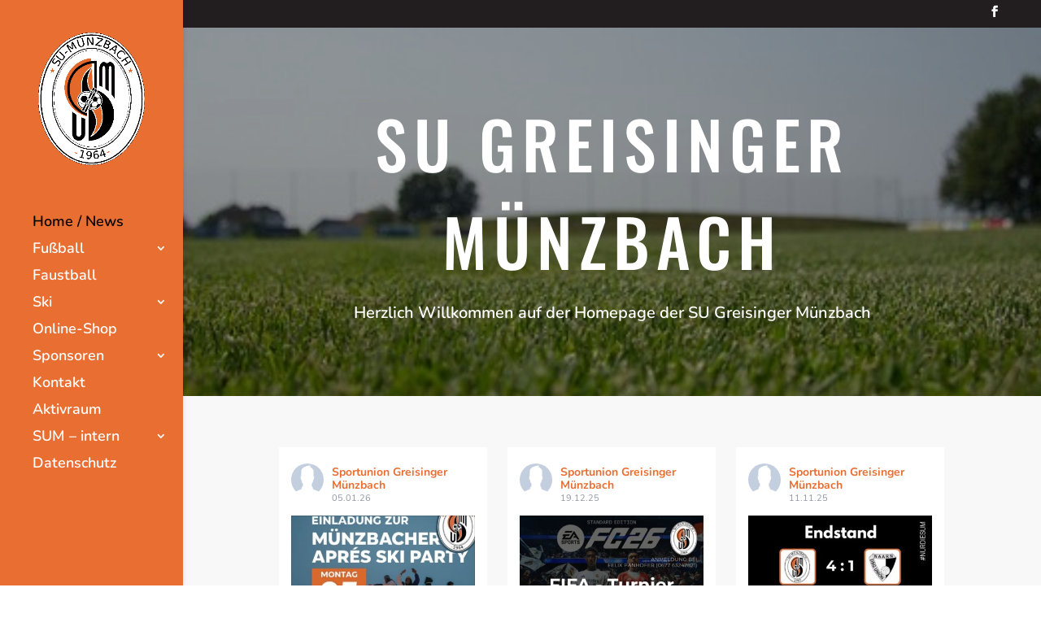

--- FILE ---
content_type: text/html; charset=UTF-8
request_url: https://www.union-muenzbach.at/wp-admin/admin-ajax.php
body_size: 5279
content:
{"125107887513883_1445584117577179":"{\"id_post\":\"125107887513883_1445584117577179\",\"content\":\"{\\\"error\\\":{\\\"message\\\":\\\"(#100) Tried accessing nonexisting field (reactions) on node type (Photo)\\\",\\\"type\\\":\\\"OAuthException\\\",\\\"code\\\":100,\\\"fbtrace_id\\\":\\\"AGUpYY2PrTeP7rrvme5npC8\\\"}}\"}","125107887513883_1432410875561170":"{\"id_post\":\"125107887513883_1432410875561170\",\"content\":\"{\\\"error\\\":{\\\"message\\\":\\\"(#100) Tried accessing nonexisting field (reactions) on node type (Photo)\\\",\\\"type\\\":\\\"OAuthException\\\",\\\"code\\\":100,\\\"fbtrace_id\\\":\\\"AWO8k1kHx7PFBNNosSo0GbS\\\"}}\"}","125107887513883_1400083032127288":"{\"id_post\":\"125107887513883_1400083032127288\",\"content\":\"{\\\"likes\\\":{\\\"data\\\":[{\\\"id\\\":\\\"25354820527463524\\\",\\\"name\\\":\\\"Fabian Buhri\\\"},{\\\"id\\\":\\\"8136413936376883\\\",\\\"name\\\":\\\"Alona Kaindl\\\"},{\\\"id\\\":\\\"4750211415055116\\\",\\\"name\\\":\\\"Ivonne Steinkellner\\\"}],\\\"paging\\\":\\\"\\\",\\\"summary\\\":{\\\"total_count\\\":11,\\\"can_like\\\":true,\\\"has_liked\\\":false}},\\\"comments\\\":{\\\"data\\\":[{\\\"id\\\":\\\"1400083032127288_825187676895213\\\",\\\"from\\\":{\\\"id\\\":\\\"4095484293885623\\\",\\\"name\\\":\\\"Josef Buchmayr\\\",\\\"picture\\\":{\\\"data\\\":{\\\"url\\\":\\\"https:\\\\\\\/\\\\\\\/platform-lookaside.fbsbx.com\\\\\\\/platform\\\\\\\/profilepic\\\\\\\/?eai=Aa1nZPTfD2DxGUO7CGdDSmEM-hz-QdqL4rg2JRdebbIOJGyxbFcmPSAIn8Wkl32Ik5glIMlbMTnsNg&psid=4095484293885623&height=50&width=50&ext=1771565885&hash=AT8hoAGIB5V21CYUNSalS5Sa\\\"}}},\\\"message\\\":\\\"Gratuliere\\\",\\\"created_time\\\":\\\"2025-11-11T11:50:32+0000\\\",\\\"like_count\\\":1,\\\"comment_count\\\":0}],\\\"paging\\\":\\\"\\\",\\\"summary\\\":{\\\"order\\\":\\\"ranked\\\",\\\"total_count\\\":1,\\\"can_comment\\\":true}},\\\"love\\\":{\\\"data\\\":[],\\\"summary\\\":{\\\"total_count\\\":0}},\\\"wow\\\":{\\\"data\\\":[],\\\"summary\\\":{\\\"total_count\\\":0}},\\\"haha\\\":{\\\"data\\\":[],\\\"summary\\\":{\\\"total_count\\\":0}},\\\"sad\\\":{\\\"data\\\":[],\\\"summary\\\":{\\\"total_count\\\":0}},\\\"angry\\\":{\\\"data\\\":[],\\\"summary\\\":{\\\"total_count\\\":0}},\\\"id\\\":\\\"125107887513883_1400083032127288\\\"}\"}","125107887513883_1395682712567320":"{\"id_post\":\"125107887513883_1395682712567320\",\"content\":\"{\\\"error\\\":{\\\"message\\\":\\\"(#100) Tried accessing nonexisting field (reactions) on node type (Photo)\\\",\\\"type\\\":\\\"OAuthException\\\",\\\"code\\\":100,\\\"fbtrace_id\\\":\\\"AhoQg9pnmeXPVKoWzvU5U2t\\\"}}\"}","125107887513883_1393714646097460":"{\"id_post\":\"125107887513883_1393714646097460\",\"content\":\"{\\\"error\\\":{\\\"message\\\":\\\"(#100) Tried accessing nonexisting field (reactions) on node type (Photo)\\\",\\\"type\\\":\\\"OAuthException\\\",\\\"code\\\":100,\\\"fbtrace_id\\\":\\\"A-rmsbHJhxQyeX4SzQm0sp2\\\"}}\"}","125107887513883_1389186199883638":"{\"id_post\":\"125107887513883_1389186199883638\",\"content\":\"{\\\"error\\\":{\\\"message\\\":\\\"(#100) Tried accessing nonexisting field (reactions) on node type (Photo)\\\",\\\"type\\\":\\\"OAuthException\\\",\\\"code\\\":100,\\\"fbtrace_id\\\":\\\"AbkncicIwyR4Uex28HeLFuO\\\"}}\"}","125107887513883_1385642133571378":"{\"id_post\":\"125107887513883_1385642133571378\",\"content\":\"{\\\"error\\\":{\\\"message\\\":\\\"(#100) Tried accessing nonexisting field (reactions) on node type (Photo)\\\",\\\"type\\\":\\\"OAuthException\\\",\\\"code\\\":100,\\\"fbtrace_id\\\":\\\"AsxQcbimpRoNmpsrMojd2YT\\\"}}\"}","125107887513883_1381728043962787":"{\"id_post\":\"125107887513883_1381728043962787\",\"content\":\"{\\\"error\\\":{\\\"message\\\":\\\"(#100) Tried accessing nonexisting field (reactions) on node type (Photo)\\\",\\\"type\\\":\\\"OAuthException\\\",\\\"code\\\":100,\\\"fbtrace_id\\\":\\\"AS34nHq0TopPiWB6fLFL_z1\\\"}}\"}","125107887513883_1380828104052781":"{\"id_post\":\"125107887513883_1380828104052781\",\"content\":\"{\\\"likes\\\":{\\\"data\\\":[{\\\"id\\\":\\\"4750211415055116\\\",\\\"name\\\":\\\"Ivonne Steinkellner\\\"},{\\\"id\\\":\\\"25135148396072510\\\",\\\"name\\\":\\\"Stefan Langeder\\\"},{\\\"id\\\":\\\"4095484293885623\\\",\\\"name\\\":\\\"Josef Buchmayr\\\"}],\\\"paging\\\":\\\"\\\",\\\"summary\\\":{\\\"total_count\\\":4,\\\"can_like\\\":true,\\\"has_liked\\\":false}},\\\"comments\\\":{\\\"data\\\":[{\\\"id\\\":\\\"1380828104052781_2234555757045447\\\",\\\"from\\\":{\\\"id\\\":\\\"4095484293885623\\\",\\\"name\\\":\\\"Josef Buchmayr\\\",\\\"picture\\\":{\\\"data\\\":{\\\"url\\\":\\\"https:\\\\\\\/\\\\\\\/platform-lookaside.fbsbx.com\\\\\\\/platform\\\\\\\/profilepic\\\\\\\/?eai=Aa0vyNUwDTAhJ-HXKdpfL4VwoP3h_bcQPT70OYLcRdZvCAWhoVO8745ujsWsszv77zXg6VCespQHgQ&psid=4095484293885623&height=50&width=50&ext=1771497645&hash=AT-ozL4oPh0q5IEDpnCKoySw\\\"}}},\\\"message\\\":\\\"Gratuliere\\\",\\\"created_time\\\":\\\"2025-10-22T12:29:53+0000\\\",\\\"like_count\\\":0,\\\"comment_count\\\":0}],\\\"paging\\\":\\\"\\\",\\\"summary\\\":{\\\"order\\\":\\\"ranked\\\",\\\"total_count\\\":1,\\\"can_comment\\\":true}},\\\"love\\\":{\\\"data\\\":[],\\\"summary\\\":{\\\"total_count\\\":1}},\\\"wow\\\":{\\\"data\\\":[],\\\"summary\\\":{\\\"total_count\\\":0}},\\\"haha\\\":{\\\"data\\\":[],\\\"summary\\\":{\\\"total_count\\\":0}},\\\"sad\\\":{\\\"data\\\":[],\\\"summary\\\":{\\\"total_count\\\":0}},\\\"angry\\\":{\\\"data\\\":[],\\\"summary\\\":{\\\"total_count\\\":0}},\\\"id\\\":\\\"125107887513883_1380828104052781\\\"}\"}"}

--- FILE ---
content_type: text/css
request_url: https://www.union-muenzbach.at/wp-content/themes/Divi-Child-Theme/fonts/fonts.css
body_size: 17630
content:
/* open-sans-300 - latin */
@font-face {
  font-family: 'Open Sans';
  font-style: normal;
  font-weight: 300;
  src: url('open-sans/open-sans-v34-latin-300.eot'); /* IE9 Compat Modes */
  src: local(''),
       url('open-sans/open-sans-v34-latin-300.eot?#iefix') format('embedded-opentype'), /* IE6-IE8 */
       url('open-sans/open-sans-v34-latin-300.woff2') format('woff2'), /* Super Modern Browsers */
       url('open-sans/open-sans-v34-latin-300.woff') format('woff'), /* Modern Browsers */
       url('open-sans/open-sans-v34-latin-300.ttf') format('truetype'), /* Safari, Android, iOS */
       url('open-sans/open-sans-v34-latin-300.svg#OpenSans') format('svg'); /* Legacy iOS */
}
/* open-sans-regular - latin */
@font-face {
  font-family: 'Open Sans';
  font-style: normal;
  font-weight: 400;
  src: url('open-sans/open-sans-v34-latin-regular.eot'); /* IE9 Compat Modes */
  src: local(''),
       url('open-sans/open-sans-v34-latin-regular.eot?#iefix') format('embedded-opentype'), /* IE6-IE8 */
       url('open-sans/open-sans-v34-latin-regular.woff2') format('woff2'), /* Super Modern Browsers */
       url('open-sans/open-sans-v34-latin-regular.woff') format('woff'), /* Modern Browsers */
       url('open-sans/open-sans-v34-latin-regular.ttf') format('truetype'), /* Safari, Android, iOS */
       url('open-sans/open-sans-v34-latin-regular.svg#OpenSans') format('svg'); /* Legacy iOS */
}
/* open-sans-500 - latin */
@font-face {
  font-family: 'Open Sans';
  font-style: normal;
  font-weight: 500;
  src: url('open-sans/open-sans-v34-latin-500.eot'); /* IE9 Compat Modes */
  src: local(''),
       url('open-sans/open-sans-v34-latin-500.eot?#iefix') format('embedded-opentype'), /* IE6-IE8 */
       url('open-sans/open-sans-v34-latin-500.woff2') format('woff2'), /* Super Modern Browsers */
       url('open-sans/open-sans-v34-latin-500.woff') format('woff'), /* Modern Browsers */
       url('open-sans/open-sans-v34-latin-500.ttf') format('truetype'), /* Safari, Android, iOS */
       url('open-sans/open-sans-v34-latin-500.svg#OpenSans') format('svg'); /* Legacy iOS */
}
/* open-sans-600 - latin */
@font-face {
  font-family: 'Open Sans';
  font-style: normal;
  font-weight: 600;
  src: url('open-sans/open-sans-v34-latin-600.eot'); /* IE9 Compat Modes */
  src: local(''),
       url('open-sans/open-sans-v34-latin-600.eot?#iefix') format('embedded-opentype'), /* IE6-IE8 */
       url('open-sans/open-sans-v34-latin-600.woff2') format('woff2'), /* Super Modern Browsers */
       url('open-sans/open-sans-v34-latin-600.woff') format('woff'), /* Modern Browsers */
       url('open-sans/open-sans-v34-latin-600.ttf') format('truetype'), /* Safari, Android, iOS */
       url('open-sans/open-sans-v34-latin-600.svg#OpenSans') format('svg'); /* Legacy iOS */
}
/* open-sans-700 - latin */
@font-face {
  font-family: 'Open Sans';
  font-style: normal;
  font-weight: 700;
  src: url('open-sans/open-sans-v34-latin-700.eot'); /* IE9 Compat Modes */
  src: local(''),
       url('open-sans/open-sans-v34-latin-700.eot?#iefix') format('embedded-opentype'), /* IE6-IE8 */
       url('open-sans/open-sans-v34-latin-700.woff2') format('woff2'), /* Super Modern Browsers */
       url('open-sans/open-sans-v34-latin-700.woff') format('woff'), /* Modern Browsers */
       url('open-sans/open-sans-v34-latin-700.ttf') format('truetype'), /* Safari, Android, iOS */
       url('open-sans/open-sans-v34-latin-700.svg#OpenSans') format('svg'); /* Legacy iOS */
}
/* open-sans-800 - latin */
@font-face {
  font-family: 'Open Sans';
  font-style: normal;
  font-weight: 800;
  src: url('open-sans/open-sans-v34-latin-800.eot'); /* IE9 Compat Modes */
  src: local(''),
       url('open-sans/open-sans-v34-latin-800.eot?#iefix') format('embedded-opentype'), /* IE6-IE8 */
       url('open-sans/open-sans-v34-latin-800.woff2') format('woff2'), /* Super Modern Browsers */
       url('open-sans/open-sans-v34-latin-800.woff') format('woff'), /* Modern Browsers */
       url('open-sans/open-sans-v34-latin-800.ttf') format('truetype'), /* Safari, Android, iOS */
       url('open-sans/open-sans-v34-latin-800.svg#OpenSans') format('svg'); /* Legacy iOS */
}
/* open-sans-300italic - latin */
@font-face {
  font-family: 'Open Sans';
  font-style: italic;
  font-weight: 300;
  src: url('open-sans/open-sans-v34-latin-300italic.eot'); /* IE9 Compat Modes */
  src: local(''),
       url('open-sans/open-sans-v34-latin-300italic.eot?#iefix') format('embedded-opentype'), /* IE6-IE8 */
       url('open-sans/open-sans-v34-latin-300italic.woff2') format('woff2'), /* Super Modern Browsers */
       url('open-sans/open-sans-v34-latin-300italic.woff') format('woff'), /* Modern Browsers */
       url('open-sans/open-sans-v34-latin-300italic.ttf') format('truetype'), /* Safari, Android, iOS */
       url('open-sans/open-sans-v34-latin-300italic.svg#OpenSans') format('svg'); /* Legacy iOS */
}
/* open-sans-italic - latin */
@font-face {
  font-family: 'Open Sans';
  font-style: italic;
  font-weight: 400;
  src: url('open-sans/open-sans-v34-latin-italic.eot'); /* IE9 Compat Modes */
  src: local(''),
       url('open-sans/open-sans-v34-latin-italic.eot?#iefix') format('embedded-opentype'), /* IE6-IE8 */
       url('open-sans/open-sans-v34-latin-italic.woff2') format('woff2'), /* Super Modern Browsers */
       url('open-sans/open-sans-v34-latin-italic.woff') format('woff'), /* Modern Browsers */
       url('open-sans/open-sans-v34-latin-italic.ttf') format('truetype'), /* Safari, Android, iOS */
       url('open-sans/open-sans-v34-latin-italic.svg#OpenSans') format('svg'); /* Legacy iOS */
}
/* open-sans-500italic - latin */
@font-face {
  font-family: 'Open Sans';
  font-style: italic;
  font-weight: 500;
  src: url('open-sans/open-sans-v34-latin-500italic.eot'); /* IE9 Compat Modes */
  src: local(''),
       url('open-sans/open-sans-v34-latin-500italic.eot?#iefix') format('embedded-opentype'), /* IE6-IE8 */
       url('open-sans/open-sans-v34-latin-500italic.woff2') format('woff2'), /* Super Modern Browsers */
       url('open-sans/open-sans-v34-latin-500italic.woff') format('woff'), /* Modern Browsers */
       url('open-sans/open-sans-v34-latin-500italic.ttf') format('truetype'), /* Safari, Android, iOS */
       url('open-sans/open-sans-v34-latin-500italic.svg#OpenSans') format('svg'); /* Legacy iOS */
}
/* open-sans-600italic - latin */
@font-face {
  font-family: 'Open Sans';
  font-style: italic;
  font-weight: 600;
  src: url('open-sans/open-sans-v34-latin-600italic.eot'); /* IE9 Compat Modes */
  src: local(''),
       url('open-sans/open-sans-v34-latin-600italic.eot?#iefix') format('embedded-opentype'), /* IE6-IE8 */
       url('open-sans/open-sans-v34-latin-600italic.woff2') format('woff2'), /* Super Modern Browsers */
       url('open-sans/open-sans-v34-latin-600italic.woff') format('woff'), /* Modern Browsers */
       url('open-sans/open-sans-v34-latin-600italic.ttf') format('truetype'), /* Safari, Android, iOS */
       url('open-sans/open-sans-v34-latin-600italic.svg#OpenSans') format('svg'); /* Legacy iOS */
}
/* open-sans-700italic - latin */
@font-face {
  font-family: 'Open Sans';
  font-style: italic;
  font-weight: 700;
  src: url('open-sans/open-sans-v34-latin-700italic.eot'); /* IE9 Compat Modes */
  src: local(''),
       url('open-sans/open-sans-v34-latin-700italic.eot?#iefix') format('embedded-opentype'), /* IE6-IE8 */
       url('open-sans/open-sans-v34-latin-700italic.woff2') format('woff2'), /* Super Modern Browsers */
       url('open-sans/open-sans-v34-latin-700italic.woff') format('woff'), /* Modern Browsers */
       url('open-sans/open-sans-v34-latin-700italic.ttf') format('truetype'), /* Safari, Android, iOS */
       url('open-sans/open-sans-v34-latin-700italic.svg#OpenSans') format('svg'); /* Legacy iOS */
}
/* open-sans-800italic - latin */
@font-face {
  font-family: 'Open Sans';
  font-style: italic;
  font-weight: 800;
  src: url('open-sans/open-sans-v34-latin-800italic.eot'); /* IE9 Compat Modes */
  src: local(''),
       url('open-sans/open-sans-v34-latin-800italic.eot?#iefix') format('embedded-opentype'), /* IE6-IE8 */
       url('open-sans/open-sans-v34-latin-800italic.woff2') format('woff2'), /* Super Modern Browsers */
       url('open-sans/open-sans-v34-latin-800italic.woff') format('woff'), /* Modern Browsers */
       url('open-sans/open-sans-v34-latin-800italic.ttf') format('truetype'), /* Safari, Android, iOS */
       url('open-sans/open-sans-v34-latin-800italic.svg#OpenSans') format('svg'); /* Legacy iOS */
}

/* oswald-200 - latin */
@font-face {
  font-family: 'Oswald';
  font-style: normal;
  font-weight: 200;
  src: url('oswald/oswald-v49-latin-200.eot'); /* IE9 Compat Modes */
  src: local(''),
       url('oswald/oswald-v49-latin-200.eot?#iefix') format('embedded-opentype'), /* IE6-IE8 */
       url('oswald/oswald-v49-latin-200.woff2') format('woff2'), /* Super Modern Browsers */
       url('oswald/oswald-v49-latin-200.woff') format('woff'), /* Modern Browsers */
       url('oswald/oswald-v49-latin-200.ttf') format('truetype'), /* Safari, Android, iOS */
       url('oswald/oswald-v49-latin-200.svg#Oswald') format('svg'); /* Legacy iOS */
}
/* oswald-300 - latin */
@font-face {
  font-family: 'Oswald';
  font-style: normal;
  font-weight: 300;
  src: url('oswald/oswald-v49-latin-300.eot'); /* IE9 Compat Modes */
  src: local(''),
       url('oswald/oswald-v49-latin-300.eot?#iefix') format('embedded-opentype'), /* IE6-IE8 */
       url('oswald/oswald-v49-latin-300.woff2') format('woff2'), /* Super Modern Browsers */
       url('oswald/oswald-v49-latin-300.woff') format('woff'), /* Modern Browsers */
       url('oswald/oswald-v49-latin-300.ttf') format('truetype'), /* Safari, Android, iOS */
       url('oswald/oswald-v49-latin-300.svg#Oswald') format('svg'); /* Legacy iOS */
}
/* oswald-regular - latin */
@font-face {
  font-family: 'Oswald';
  font-style: normal;
  font-weight: 400;
  src: url('oswald/oswald-v49-latin-regular.eot'); /* IE9 Compat Modes */
  src: local(''),
       url('oswald/oswald-v49-latin-regular.eot?#iefix') format('embedded-opentype'), /* IE6-IE8 */
       url('oswald/oswald-v49-latin-regular.woff2') format('woff2'), /* Super Modern Browsers */
       url('oswald/oswald-v49-latin-regular.woff') format('woff'), /* Modern Browsers */
       url('oswald/oswald-v49-latin-regular.ttf') format('truetype'), /* Safari, Android, iOS */
       url('oswald/oswald-v49-latin-regular.svg#Oswald') format('svg'); /* Legacy iOS */
}
/* oswald-500 - latin */
@font-face {
  font-family: 'Oswald';
  font-style: normal;
  font-weight: 500;
  src: url('oswald/oswald-v49-latin-500.eot'); /* IE9 Compat Modes */
  src: local(''),
       url('oswald/oswald-v49-latin-500.eot?#iefix') format('embedded-opentype'), /* IE6-IE8 */
       url('oswald/oswald-v49-latin-500.woff2') format('woff2'), /* Super Modern Browsers */
       url('oswald/oswald-v49-latin-500.woff') format('woff'), /* Modern Browsers */
       url('oswald/oswald-v49-latin-500.ttf') format('truetype'), /* Safari, Android, iOS */
       url('oswald/oswald-v49-latin-500.svg#Oswald') format('svg'); /* Legacy iOS */
}
/* oswald-600 - latin */
@font-face {
  font-family: 'Oswald';
  font-style: normal;
  font-weight: 600;
  src: url('oswald/oswald-v49-latin-600.eot'); /* IE9 Compat Modes */
  src: local(''),
       url('oswald/oswald-v49-latin-600.eot?#iefix') format('embedded-opentype'), /* IE6-IE8 */
       url('oswald/oswald-v49-latin-600.woff2') format('woff2'), /* Super Modern Browsers */
       url('oswald/oswald-v49-latin-600.woff') format('woff'), /* Modern Browsers */
       url('oswald/oswald-v49-latin-600.ttf') format('truetype'), /* Safari, Android, iOS */
       url('oswald/oswald-v49-latin-600.svg#Oswald') format('svg'); /* Legacy iOS */
}
/* oswald-700 - latin */
@font-face {
  font-family: 'Oswald';
  font-style: normal;
  font-weight: 700;
  src: url('oswald/oswald-v49-latin-700.eot'); /* IE9 Compat Modes */
  src: local(''),
       url('oswald/oswald-v49-latin-700.eot?#iefix') format('embedded-opentype'), /* IE6-IE8 */
       url('oswald/oswald-v49-latin-700.woff2') format('woff2'), /* Super Modern Browsers */
       url('oswald/oswald-v49-latin-700.woff') format('woff'), /* Modern Browsers */
       url('oswald/oswald-v49-latin-700.ttf') format('truetype'), /* Safari, Android, iOS */
       url('oswald/oswald-v49-latin-700.svg#Oswald') format('svg'); /* Legacy iOS */
}

/* nunito-200 - latin */
@font-face {
  font-family: 'Nunito';
  font-style: normal;
  font-weight: 200;
  src: url('nunito/nunito-v25-latin-200.eot'); /* IE9 Compat Modes */
  src: local(''),
       url('nunito/nunito-v25-latin-200.eot?#iefix') format('embedded-opentype'), /* IE6-IE8 */
       url('nunito/nunito-v25-latin-200.woff2') format('woff2'), /* Super Modern Browsers */
       url('nunito/nunito-v25-latin-200.woff') format('woff'), /* Modern Browsers */
       url('nunito/nunito-v25-latin-200.ttf') format('truetype'), /* Safari, Android, iOS */
       url('nunito/nunito-v25-latin-200.svg#Nunito') format('svg'); /* Legacy iOS */
}
/* nunito-300 - latin */
@font-face {
  font-family: 'Nunito';
  font-style: normal;
  font-weight: 300;
  src: url('nunito/nunito-v25-latin-300.eot'); /* IE9 Compat Modes */
  src: local(''),
       url('nunito/nunito-v25-latin-300.eot?#iefix') format('embedded-opentype'), /* IE6-IE8 */
       url('nunito/nunito-v25-latin-300.woff2') format('woff2'), /* Super Modern Browsers */
       url('nunito/nunito-v25-latin-300.woff') format('woff'), /* Modern Browsers */
       url('nunito/nunito-v25-latin-300.ttf') format('truetype'), /* Safari, Android, iOS */
       url('nunito/nunito-v25-latin-300.svg#Nunito') format('svg'); /* Legacy iOS */
}
/* nunito-regular - latin */
@font-face {
  font-family: 'Nunito';
  font-style: normal;
  font-weight: 400;
  src: url('nunito/nunito-v25-latin-regular.eot'); /* IE9 Compat Modes */
  src: local(''),
       url('nunito/nunito-v25-latin-regular.eot?#iefix') format('embedded-opentype'), /* IE6-IE8 */
       url('nunito/nunito-v25-latin-regular.woff2') format('woff2'), /* Super Modern Browsers */
       url('nunito/nunito-v25-latin-regular.woff') format('woff'), /* Modern Browsers */
       url('nunito/nunito-v25-latin-regular.ttf') format('truetype'), /* Safari, Android, iOS */
       url('nunito/nunito-v25-latin-regular.svg#Nunito') format('svg'); /* Legacy iOS */
}
/* nunito-500 - latin */
@font-face {
  font-family: 'Nunito';
  font-style: normal;
  font-weight: 500;
  src: url('nunito/nunito-v25-latin-500.eot'); /* IE9 Compat Modes */
  src: local(''),
       url('nunito/nunito-v25-latin-500.eot?#iefix') format('embedded-opentype'), /* IE6-IE8 */
       url('nunito/nunito-v25-latin-500.woff2') format('woff2'), /* Super Modern Browsers */
       url('nunito/nunito-v25-latin-500.woff') format('woff'), /* Modern Browsers */
       url('nunito/nunito-v25-latin-500.ttf') format('truetype'), /* Safari, Android, iOS */
       url('nunito/nunito-v25-latin-500.svg#Nunito') format('svg'); /* Legacy iOS */
}
/* nunito-600 - latin */
@font-face {
  font-family: 'Nunito';
  font-style: normal;
  font-weight: 600;
  src: url('nunito/nunito-v25-latin-600.eot'); /* IE9 Compat Modes */
  src: local(''),
       url('nunito/nunito-v25-latin-600.eot?#iefix') format('embedded-opentype'), /* IE6-IE8 */
       url('nunito/nunito-v25-latin-600.woff2') format('woff2'), /* Super Modern Browsers */
       url('nunito/nunito-v25-latin-600.woff') format('woff'), /* Modern Browsers */
       url('nunito/nunito-v25-latin-600.ttf') format('truetype'), /* Safari, Android, iOS */
       url('nunito/nunito-v25-latin-600.svg#Nunito') format('svg'); /* Legacy iOS */
}
/* nunito-700 - latin */
@font-face {
  font-family: 'Nunito';
  font-style: normal;
  font-weight: 700;
  src: url('nunito/nunito-v25-latin-700.eot'); /* IE9 Compat Modes */
  src: local(''),
       url('nunito/nunito-v25-latin-700.eot?#iefix') format('embedded-opentype'), /* IE6-IE8 */
       url('nunito/nunito-v25-latin-700.woff2') format('woff2'), /* Super Modern Browsers */
       url('nunito/nunito-v25-latin-700.woff') format('woff'), /* Modern Browsers */
       url('nunito/nunito-v25-latin-700.ttf') format('truetype'), /* Safari, Android, iOS */
       url('nunito/nunito-v25-latin-700.svg#Nunito') format('svg'); /* Legacy iOS */
}
/* nunito-800 - latin */
@font-face {
  font-family: 'Nunito';
  font-style: normal;
  font-weight: 800;
  src: url('nunito/nunito-v25-latin-800.eot'); /* IE9 Compat Modes */
  src: local(''),
       url('nunito/nunito-v25-latin-800.eot?#iefix') format('embedded-opentype'), /* IE6-IE8 */
       url('nunito/nunito-v25-latin-800.woff2') format('woff2'), /* Super Modern Browsers */
       url('nunito/nunito-v25-latin-800.woff') format('woff'), /* Modern Browsers */
       url('nunito/nunito-v25-latin-800.ttf') format('truetype'), /* Safari, Android, iOS */
       url('nunito/nunito-v25-latin-800.svg#Nunito') format('svg'); /* Legacy iOS */
}
/* nunito-900 - latin */
@font-face {
  font-family: 'Nunito';
  font-style: normal;
  font-weight: 900;
  src: url('nunito/nunito-v25-latin-900.eot'); /* IE9 Compat Modes */
  src: local(''),
       url('nunito/nunito-v25-latin-900.eot?#iefix') format('embedded-opentype'), /* IE6-IE8 */
       url('nunito/nunito-v25-latin-900.woff2') format('woff2'), /* Super Modern Browsers */
       url('nunito/nunito-v25-latin-900.woff') format('woff'), /* Modern Browsers */
       url('nunito/nunito-v25-latin-900.ttf') format('truetype'), /* Safari, Android, iOS */
       url('nunito/nunito-v25-latin-900.svg#Nunito') format('svg'); /* Legacy iOS */
}

--- FILE ---
content_type: text/css
request_url: https://www.union-muenzbach.at/wp-content/themes/Divi-Child-Theme/custom.css?vers=1.1
body_size: 325
content:
#ff-stream-1-slideshow .content {
	font-family: "Open Sans",Arial,sans-serif;
	font-size: 14px;
	font-weight: 500;
	line-height: 1.7em;
}
#ff-stream-1-slideshow .ff-comments-list {
	display:none !important;
}

.wak-kontakt-form .et-pb-contact-message {
	color:#FFF !important;
}
:root :where(a:where(:not(.wp-element-button))) {
    text-decoration: none;
}

@media (min-width: 981px) {

	.wak-centered {
		display: flex;
		align-items: center;
		justify-content: center;
	}

}